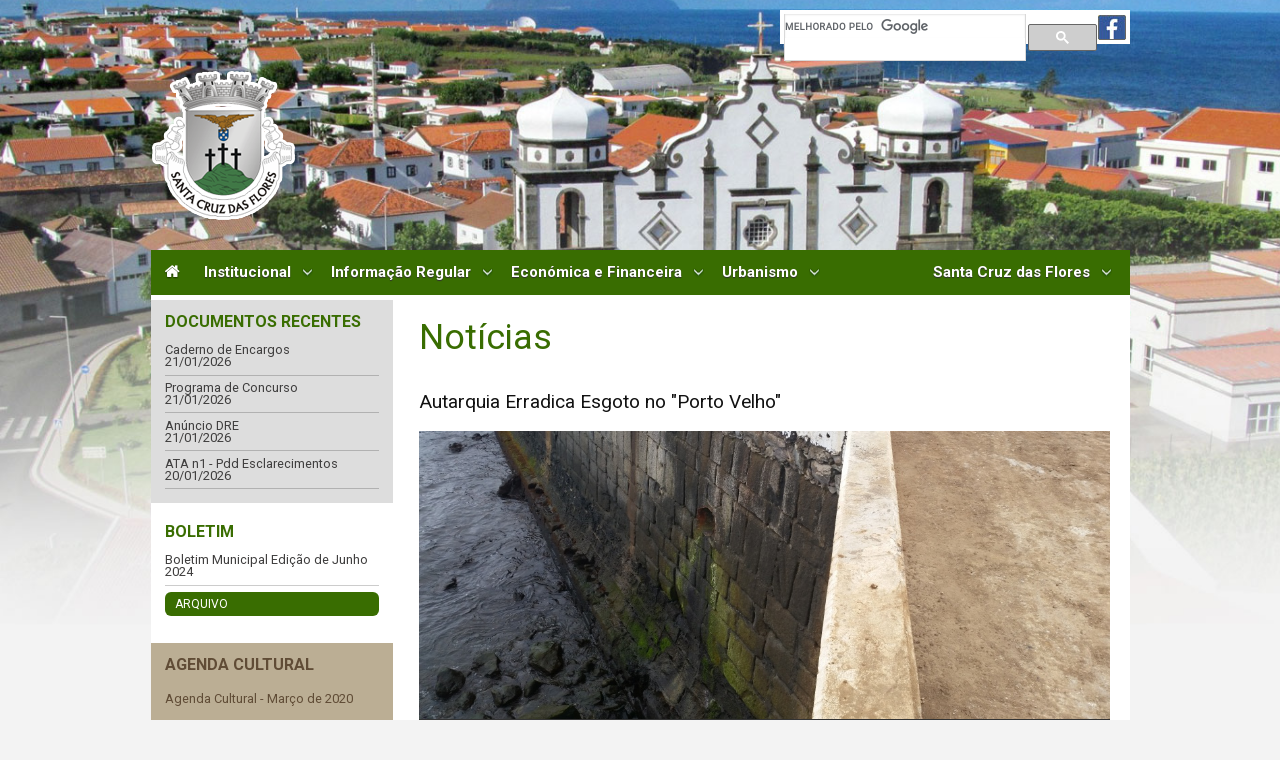

--- FILE ---
content_type: text/html
request_url: http://www.cmscflores.pt/noticias/ver.php?id=527
body_size: 5686
content:
  	
<!doctype html>
<html class="no-js" lang="pt">
	<head>
		
				<meta charset="utf-8" />
	  <meta name="viewport" content="width=device-width, initial-scale=1.0" />
		<meta name='author' content='Autarquia Erradica Esgoto no &quot;Porto Velho&quot; - Notícias - Câmara Municipal de Santa Cruz das Flores' /><meta name='description' content='Sítio Oficial da Câmara Municipal de Santa Cruz das Flores' /><meta name='keywords' content='Camara Municipal de Santa Cruz das Flores, Municipio de Santa Cruz, ilha das flores, ' />		<title>Autarquia Erradica Esgoto no &quot;Porto Velho&quot; - Notícias - Câmara Municipal de Santa Cruz das Flores</title>
		
				<meta property="og:url" content="https://www.cmscflores.pt" />
		<meta property="og:title" content="Autarquia Erradica Esgoto no &quot;Porto Velho&quot; - Notícias - Câmara Municipal de Santa Cruz das Flores" />
		<meta property="og:description" content="Sítio Oficial da Câmara Municipal de Santa Cruz das Flores" />
		<meta property="og:image" content="https://www.cmscflores.pt/img/logo.png" />
		
				<link rel="stylesheet" href="https://www.cmscflores.pt/_vo/css/reset.e.print.css" />
		<link rel="stylesheet" href="https://www.cmscflores.pt/_vo/css/screen.css" />
		
		
				<script src="https://www.cmscflores.pt/_vo/js/modernizr.js"></script>
		<script src="https://www.cmscflores.pt/_vo/js/jquery.js"></script>
		<script src="https://www.cmscflores.pt/_vo/js/vallenato.js"></script>
		<script src="https://www.cmscflores.pt/_vo/js/jquery.vegas.min.js"></script>
		<script src="https://www.cmscflores.pt/_vo/js/jquery.slides.min.js"></script>


		<script src="https://www.cmscflores.pt/_vo/js/ajaxFuncs.js"></script>
		<script src="https://www.cmscflores.pt/_vo/js/ajax.js"></script>
		<script src="https://www.cmscflores.pt/_vo/js/jquery.fancybox.js"></script>

		<script>
			$(document).ready(function() {
				$(".fancybox").fancybox();
			});
	
	    $(function() {
	      //Slider da homepage
	      $('#slides').slidesjs({
	        width: 940,
	        height: 528,
	        navigation: false,
					pagination: false,
					play: {
			      auto: true,
			    }
	      });

	      
	      
	      //Imagem do fundo
	      $.vegas('slideshow', {
				  delay:10000,
				  backgrounds:[
											{ src:'https://www.cmscflores.pt/fotos/background/1415815676.jpg', fade:1000 },
											{ src:'https://www.cmscflores.pt/fotos/background/1415813438.jpg', fade:1000 },
											{ src:'https://www.cmscflores.pt/fotos/background/1416507470.jpg', fade:1000 },
											{ src:'https://www.cmscflores.pt/fotos/background/1415813650.jpg', fade:1000 },
											{ src:'https://www.cmscflores.pt/fotos/background/1415813755.jpg', fade:1000 },
									  ]
				})('overlay');
	    });
	    
	  </script> 
		
	</head>

<body class="antialiased">

	<div class="container">
		<header class="row hide-on-print collapse">
  		<div class="pesquisaTopo clearfix">
				<script>
				  (function() {
				    var cx = '012034037688168647923:a5upfret7ay';
				    var gcse = document.createElement('script');
				    gcse.type = 'text/javascript';
				    gcse.async = true;
				    gcse.src = (document.location.protocol == 'https:' ? 'https:' : 'http:') +
				        '//www.google.com/cse/cse.js?cx=' + cx;
				    var s = document.getElementsByTagName('script')[0];
				    s.parentNode.insertBefore(gcse, s);
				  })();
				</script>
				<gcse:searchbox-only></gcse:searchbox-only>
        				<a href="https://www.facebook.com/cmscflores/" class="facebook"><img src="https://www.cmscflores.pt/img/facebook.jpg"></a>
			</div>
		  <h1 class="logotipo"><a href="https://www.cmscflores.pt" class="logo">Câmara Municipal de Santa Cruz das Flores</a></h1>
     		  <nav id="nav" class="clearfix">
		    <ul class="clearfix">
		      <li><a href="https://www.cmscflores.pt/index.php" class="home"></a></li>
		     	<li>
		     		<a href="#" title="Institucional">Institucional</a>
        		<ul class="nivel1">
          		<li class="sub">
          			<a href="#" title="Assembleia Municipal">Assembleia Municipal</a>
            		<ul class="nivel2">
              		<li><a href="https://www.cmscflores.pt/assembleia/composicao.php" title="Composição">Composição</a></li>
              		<li><a href="https://www.cmscflores.pt/assembleia/competencias.php" title="Composição">Competências</a></li>
              		<li><a href="https://www.cmscflores.pt/documentos" title="Atas">Atas</a></li>
                  <li><a href="https://www.cmscflores.pt/assembleia/regimento.php" title="Composição">Regimento</a></li>
                </ul>
              </li>
              <li class="sub">
              	<a href="#" title="Câmara Municipal">Câmara Municipal</a>
            		<ul class="nivel2">
              		<li><a href="https://www.cmscflores.pt/camara/mensagempresidente.php">Mensagem do Presidente</a></li>
              		<li><a href="https://www.cmscflores.pt/camara/composicao.php">Composição</a></li>
              		<li><a href="https://www.cmscflores.pt/camara/competencias.php" title="Composição">Competências</a></li>
              		<li><a href="https://www.cmscflores.pt/camara/condutaetica.php">Código de Ética e Conduta</a></li>
                  <li><a href="https://www.cmscflores.pt/freguesias">Freguesias</a></li>
                  <li><a href="https://www.cmscflores.pt/atas">Atas</a></li>
                  <li><a href="https://www.cmscflores.pt/camara/regimento.php" title="Composição">Regimento</a></li>
                </ul>
              </li>
              <li class="sub">
              	<a href="#" title="Juntas de Freguesia">Juntas de Freguesia</a>
            		<ul class="nivel2">
                											<li><a href="https://www.cmscflores.pt/juntas/index.php?cat=21">Caveira</a></li>
																			<li><a href="https://www.cmscflores.pt/juntas/index.php?cat=11">Cedros</a></li>
																			<li><a href="https://www.cmscflores.pt/juntas/index.php?cat=1">Ponta Delgada</a></li>
																			<li><a href="https://www.cmscflores.pt/juntas/index.php?cat=31">Santa Cruz</a></li>
									                </ul>
              </li>
              <li><a href="https://www.cmscflores.pt/institucional/heraldica.php" title="Heráldica" class="semSetas">Heráldica</a></li>
              <li><a href="https://www.cmscflores.pt/institucional/organigrama.php" title="Organigrama" class="semSetas">Organigrama</a></li>
              <li><a href="https://www.cmscflores.pt/noticias" title="Notícias" class="semSetas">Notícias</a></li>
              <li><a href="https://www.cmscflores.pt/contactos" title="Contactos" class="semSetas">Contactos</a></li>
            </ul>
          </li>
          <li>
          	<a href="#" title="Informação Regular">Informação Regular</a>
        		<ul class="nivel1 semSetas">
          		<li><a href="https://www.cmscflores.pt/boletim">Boletim Autárquico</a></li>
          			<li class="">
		<a href="/regular/index.php?cat=21" title="Avisos">Avisos</a>

	</li>
	<li class="">
		<a href="/regular/index.php?cat=637" title="C&oacute;digo de Posturas Municipais">C&oacute;digo de Posturas Municipais</a>

	</li>
	<li class="sub">
		<a href="/regular/index.php?cat=182" title="Contrata&ccedil;&atilde;o P&uacute;blica">Contrata&ccedil;&atilde;o P&uacute;blica</a>

    <ul class="nivel2">
	<li class="sub2">
		<a href="/regular/index.php?cat=323" title="Ajustes Diretos/Consulta pr&eacute;via">Ajustes Diretos/Consulta pr&eacute;via</a>

    <ul class="nivel3">
    </ul>
	</li>
	<li class="sub2">
		<a href="/regular/index.php?cat=274" title="Celebra&ccedil;&atilde;o e Execu&ccedil;&atilde;o do contrato">Celebra&ccedil;&atilde;o e Execu&ccedil;&atilde;o do contrato</a>

    <ul class="nivel3">
    </ul>
	</li>
	<li class="sub2">
		<a href="/regular/index.php?cat=186" title="Concursos P&uacute;blicos">Concursos P&uacute;blicos</a>

    <ul class="nivel3">
    </ul>
	</li>
	<li class="sub2">
		<a href="/regular/index.php?cat=275" title="Controlo e Avalia&ccedil;&atilde;o">Controlo e Avalia&ccedil;&atilde;o</a>

    <ul class="nivel3">
    </ul>
	</li>
	<li class="sub2">
		<a href="/regular/index.php?cat=273" title="Procedimentos Contratuais">Procedimentos Contratuais</a>

    <ul class="nivel3">
    </ul>
	</li>
    </ul>
	</li>
	<li class="sub">
		<a href="/regular/index.php?cat=11" title="Despachos">Despachos</a>

    <ul class="nivel2">
	<li class="">
		<a href="/regular/index.php?cat=625" title="Quadri&eacute;nio 2017/2021">Quadri&eacute;nio 2017/2021</a>

	</li>
	<li class="">
		<a href="/regular/index.php?cat=624" title="Quadri&eacute;nio 2021/2025">Quadri&eacute;nio 2021/2025</a>

	</li>
	<li class="">
		<a href="/regular/index.php?cat=934" title="Quadri&eacute;nio 2025/2029">Quadri&eacute;nio 2025/2029</a>

	</li>
    </ul>
	</li>
	<li class="sub">
		<a href="/regular/index.php?cat=192" title="Editais">Editais</a>

    <ul class="nivel2">
	<li class="sub2">
		<a href="/regular/editais.php?cat=202" title="Diversos">Diversos</a>
	<li class="">
		<a href="/regular/index.php?cat=855" title="Edital do Or&ccedil;amento">Edital do Or&ccedil;amento</a>

	</li>
	<li class="sub2">
		<a href="/regular/index.php?cat=264" title="Reuni&atilde;o da Assembleia Municipal">Reuni&atilde;o da Assembleia Municipal</a>

    <ul class="nivel3">
    </ul>
	</li>
	<li class="sub2">
		<a href="/regular/index.php?cat=201" title="Reunião de Câmara">Reunião de Câmara</a>

    <ul class="nivel3">
    </ul>
	</li>
    </ul>
	</li>
	<li class="">
		<a href="/regular/index.php?cat=831" title="Encarregado de Prote&ccedil;&atilde;o de Dados">Encarregado de Prote&ccedil;&atilde;o de Dados</a>

	</li>
	<li class="sub">
		<a href="/regular/index.php?cat=632" title="Habita&ccedil;&atilde;o">Habita&ccedil;&atilde;o</a>

    <ul class="nivel2">
	<li class="">
		<a href="/regular/index.php?cat=633" title="Estrat&eacute;gia Local de Habita&ccedil;&atilde;o do Munic&iacute;pio de Santa Cruz das Flores">Estrat&eacute;gia Local de Habita&ccedil;&atilde;o do Munic&iacute;pio de Santa Cruz das Flores</a>

	</li>
    </ul>
	</li>
	<li class="">
		<a href="/regular/index.php?cat=181" title="Informação">Informação</a>

	</li>
	<li class="sub">
		<a href="/regular/index.php?cat=869" title="Licen&ccedil;as de t&aacute;xis">Licen&ccedil;as de t&aacute;xis</a>

    <ul class="nivel2">
	<li class="sub2">
		<a href="/regular/index.php?cat=870" title="Concurso">Concurso</a>

    <ul class="nivel3">
    </ul>
	</li>
    </ul>
	</li>
	<li class="sub">
		<a href="/regular/index.php?cat=191" title="Património">Património</a>

    <ul class="nivel2">
	<li class="">
		<a href="/regular/index.php?cat=199" title="Desafetações">Desafetações</a>

	</li>
	<li class="">
		<a href="/regular/index.php?cat=200" title="Direitos de Superfície">Direitos de Superfície</a>

	</li>
	<li class="sub2">
		<a href="/regular/index.php?cat=197" title="Património">Património</a>

    <ul class="nivel3">
    </ul>
	</li>
	<li class="">
		<a href="/regular/index.php?cat=198" title="Permutas">Permutas</a>

	</li>
    </ul>
	</li>
	<li class="sub">
		<a href="/regular/index.php?cat=238" title="Planos e Relatórios">Planos e Relatórios</a>

    <ul class="nivel2">
	<li class="sub2">
		<a href="/regular/index.php?cat=239" title="Avalia&ccedil;&atilde;o Servi&ccedil;o">Avalia&ccedil;&atilde;o Servi&ccedil;o</a>

    <ul class="nivel3">
    </ul>
	</li>
	<li class="sub2">
		<a href="/regular/index.php?cat=233" title="Estatuto do Direito de Oposição">Estatuto do Direito de Oposição</a>

    <ul class="nivel3">
    </ul>
	</li>
	<li class="">
		<a href="/regular/index.php?cat=621" title="Plano de Mobilidade El&eacute;trica Municipal">Plano de Mobilidade El&eacute;trica Municipal</a>

	</li>
	<li class="sub2">
		<a href="/regular/index.php?cat=229" title="Plano de Prevenção de Corrupção e Infrações">Plano de Prevenção de Corrupção e Infrações</a>

    <ul class="nivel3">
    </ul>
	</li>
    </ul>
	</li>
	<li class="">
		<a href="/regular/index.php?cat=638" title="Planos Municipais">Planos Municipais</a>

	</li>
	<li class="">
		<a href="/regular/index.php?cat=141" title="Protocolos">Protocolos</a>

	</li>
	<li class="sub">
		<a href="/regular/index.php?cat=190" title="Recursos Humanos">Recursos Humanos</a>

    <ul class="nivel2">
	<li class="sub2">
		<a href="/regular/index.php?cat=194" title="Acumulação de Funções">Acumulação de Funções</a>

    <ul class="nivel3">
    </ul>
	</li>
	<li class="">
		<a href="/regular/index.php?cat=193" title="Balanço Social">Balanço Social</a>

	</li>
	<li class="">
		<a href="/regular/index.php?cat=529" title="Comiss&atilde;o Parit&aacute;ria do SIADAP">Comiss&atilde;o Parit&aacute;ria do SIADAP</a>

	</li>
	<li class="sub2">
		<a href="/regular/index.php?cat=205" title="Mapa de Pessoal">Mapa de Pessoal</a>

    <ul class="nivel3">
    </ul>
	</li>
	<li class="">
		<a href="/regular/index.php?cat=196" title="Prestação de Serviços">Prestação de Serviços</a>

	</li>
	<li class="">
		<a href="/regular/index.php?cat=232" title="Procedimentos e Funções SCI">Procedimentos e Funções SCI</a>

	</li>
	<li class="sub2">
		<a href="/regular/index.php?cat=195" title="Recrutamento">Recrutamento</a>

    <ul class="nivel3">
    </ul>
	</li>
    </ul>
	</li>
	<li class="">
		<a href="/regular/index.php?cat=1" title="Regulamentos">Regulamentos</a>

	</li>
	<li class="">
		<a href="/regular/index.php?cat=216" title="Requerimentos">Requerimentos</a>

	</li>
						  <li class="sub">
						  	<a href="#">Projetos Co-Financiados</a>
						  	<ul class="nivel2">
							  									<li class="sub2">
										<a href="https://www.cmscflores.pt/regular/co-financiados/?id=9">Plano de Recupera&ccedil;&atilde;o e Resili&ecirc;ncia &ndash; PRR</a>
									</li>
																	<li class="sub2">
										<a href="https://www.cmscflores.pt/regular/co-financiados/?id=2">PO A&ccedil;ores 2020</a>
									</li>
																	<li class="sub2">
										<a href="https://www.cmscflores.pt/regular/co-financiados/?id=5">PRORURAL+</a>
									</li>
																</ul>
						  </li>

						</ul>
          </li>
          <li>
          	<a href="#" title="Económica e Financeira">Económica e Financeira</a>
          	<ul class="nivel1 semSetas">
  						<li class="">
		<a href="/economica/index.php?cat=452" title="Delega&ccedil;&atilde;o de compet&ecirc;ncias">Delega&ccedil;&atilde;o de compet&ecirc;ncias</a>
	</li>
	<li class="sub">
		<a href="/economica/index.php?cat=251" title="Documentos Previsionais">Documentos Previsionais</a>
    <ul class="nivel2">
	<li class="sub2">
		<a href="/economica/index.php?cat=308" title="Grandes Opções do Plano">Grandes Opções do Plano</a>
    <ul class="nivel3">
    </ul>
	</li>
	<li class="sub2">
		<a href="/economica/index.php?cat=307" title="Planos Plurianuais de Investimentos e Orçamentos">Planos Plurianuais de Investimentos e Orçamentos</a>
    <ul class="nivel3">
    </ul>
	</li>
	<li class="sub2">
		<a href="/economica/index.php?cat=306" title="Proposta de Orçamento">Proposta de Orçamento</a>
    <ul class="nivel3">
    </ul>
	</li>
    </ul>
	</li>
	<li class="sub">
		<a href="/economica/index.php?cat=290" title="Endividamento">Endividamento</a>
    <ul class="nivel2">
	<li class="sub2">
		<a href="/economica/index.php?cat=291" title="Dívidas a Fornecedores">Dívidas a Fornecedores</a>
    <ul class="nivel3">
    </ul>
	</li>
	<li class="sub2">
		<a href="/economica/index.php?cat=293" title="Dívidas por Factoring">Dívidas por Factoring</a>
    <ul class="nivel3">
    </ul>
	</li>
	<li class="sub2">
		<a href="/economica/index.php?cat=292" title="Empréstimos">Empréstimos</a>
    <ul class="nivel3">
    </ul>
	</li>
    </ul>
	</li>
	<li class="sub">
		<a href="/economica/index.php?cat=282" title="Execução Orçamental">Execução Orçamental</a>
    <ul class="nivel2">
	<li class="sub2">
		<a href="/economica/index.php?cat=286" title="Alterações e retificações orçamentais">Alterações e retificações orçamentais</a>
    <ul class="nivel3">
    </ul>
	</li>
	<li class="sub2">
		<a href="/economica/index.php?cat=284" title="Dados execução anual dos planos plurianuais">Dados execução anual dos planos plurianuais</a>
    <ul class="nivel3">
    </ul>
	</li>
	<li class="sub2">
		<a href="/economica/index.php?cat=285" title="Investimento por freguesia">Investimento por freguesia</a>
    <ul class="nivel3">
    </ul>
	</li>
	<li class="sub2">
		<a href="/economica/index.php?cat=283" title="Mapas de Execução Orçamental">Mapas de Execução Orçamental</a>
    <ul class="nivel3">
    </ul>
	</li>
    </ul>
	</li>
	<li class="sub">
		<a href="/economica/index.php?cat=287" title="IMI / Derrama / Participação IRS">IMI / Derrama / Participação IRS</a>
    <ul class="nivel2">
	<li class="">
		<a href="/economica/index.php?cat=357" title="2012">2012</a>
	</li>
	<li class="">
		<a href="/economica/index.php?cat=356" title="2013">2013</a>
	</li>
	<li class="">
		<a href="/economica/index.php?cat=355" title="2014">2014</a>
	</li>
	<li class="">
		<a href="/economica/index.php?cat=362" title="2015">2015</a>
	</li>
	<li class="">
		<a href="/economica/index.php?cat=367" title="2016">2016</a>
	</li>
	<li class="">
		<a href="/economica/index.php?cat=382" title="2017">2017</a>
	</li>
	<li class="">
		<a href="/economica/index.php?cat=405" title="2018">2018</a>
	</li>
	<li class="">
		<a href="/economica/index.php?cat=445" title="2019">2019</a>
	</li>
	<li class="">
		<a href="/economica/index.php?cat=446" title="2020">2020</a>
	</li>
	<li class="">
		<a href="/economica/index.php?cat=447" title="2021">2021</a>
	</li>
	<li class="">
		<a href="/economica/index.php?cat=448" title="2022">2022</a>
	</li>
	<li class="sub2">
		<a href="/economica/index.php?cat=467" title="2023">2023</a>
    <ul class="nivel3">
    </ul>
	</li>
	<li class="sub2">
		<a href="/economica/index.php?cat=468" title="2024">2024</a>
    <ul class="nivel3">
    </ul>
	</li>
	<li class="">
		<a href="/economica/index.php?cat=478" title="2025">2025</a>
	</li>
	<li class="">
		<a href="/economica/index.php?cat=483" title="2026">2026</a>
	</li>
    </ul>
	</li>
	<li class="sub">
		<a href="/economica/index.php?cat=294" title="Prestação de Contas">Prestação de Contas</a>
    <ul class="nivel2">
	<li class="sub2">
		<a href="/economica/index.php?cat=299" title="Anexos às Demonstrações Financeiras">Anexos às Demonstrações Financeiras</a>
    <ul class="nivel3">
    </ul>
	</li>
	<li class="sub2">
		<a href="/economica/index.php?cat=297" title="Balanços">Balanços</a>
    <ul class="nivel3">
    </ul>
	</li>
	<li class="sub2">
		<a href="/economica/index.php?cat=298" title="Demonstrações de Resultados">Demonstrações de Resultados</a>
    <ul class="nivel3">
    </ul>
	</li>
	<li class="sub2">
		<a href="/economica/index.php?cat=295" title="Mapa Resumo Despesas/Receitas">Mapa Resumo Despesas/Receitas</a>
    <ul class="nivel3">
    </ul>
	</li>
	<li class="sub2">
		<a href="/economica/index.php?cat=300" title="Mapas de Fluxos de Caixa">Mapas de Fluxos de Caixa</a>
    <ul class="nivel3">
    </ul>
	</li>
	<li class="">
		<a href="/economica/index.php?cat=434" title="Presta&ccedil;&atilde;o de Contas - Processo Completo">Presta&ccedil;&atilde;o de Contas - Processo Completo</a>
	</li>
	<li class="sub2">
		<a href="/economica/index.php?cat=296" title="Relatório Gestão e Atividades">Relatório Gestão e Atividades</a>
    <ul class="nivel3">
    </ul>
	</li>
    </ul>
	</li>
	<li class="">
		<a href="/economica/index.php?cat=289" title="Regulamento Taxas Municipais">Regulamento Taxas Municipais</a>
	</li>
	<li class="">
		<a href="/economica/index.php?cat=288" title="Tarifários Água,Saneamento e Resíduos">Tarifários Água,Saneamento e Resíduos</a>
	</li>
	<li class="sub">
		<a href="/economica/index.php?cat=71" title="Transfer&ecirc;ncias Correntes">Transfer&ecirc;ncias Correntes</a>
    <ul class="nivel2">
	<li class="">
		<a href="/economica/index.php?cat=211" title="2011">2011</a>
	</li>
	<li class="">
		<a href="/economica/index.php?cat=231" title="2012">2012</a>
	</li>
	<li class="">
		<a href="/economica/index.php?cat=241" title="2013">2013</a>
	</li>
	<li class="">
		<a href="/economica/index.php?cat=361" title="2014">2014</a>
	</li>
	<li class="">
		<a href="/economica/index.php?cat=368" title="2015">2015</a>
	</li>
	<li class="">
		<a href="/economica/index.php?cat=398" title="2016">2016</a>
	</li>
	<li class="">
		<a href="/economica/index.php?cat=406" title="2017">2017</a>
	</li>
	<li class="">
		<a href="/economica/index.php?cat=423" title="2018">2018</a>
	</li>
	<li class="">
		<a href="/economica/index.php?cat=439" title="2019">2019</a>
	</li>
	<li class="">
		<a href="/economica/index.php?cat=440" title="2020">2020</a>
	</li>
	<li class="">
		<a href="/economica/index.php?cat=455" title="2021">2021</a>
	</li>
	<li class="">
		<a href="/economica/index.php?cat=454" title="2022">2022</a>
	</li>
	<li class="">
		<a href="/economica/index.php?cat=476" title="2023">2023</a>
	</li>
	<li class="">
		<a href="/economica/index.php?cat=482" title="2024">2024</a>
	</li>
    </ul>
	</li>
						</ul>
          </li>
          <li>
          	<a href="#" title="Urbanismo">Urbanismo</a>
        		<ul class="nivel1 semSetas">
    													<li><a href="https://www.cmscflores.pt/urbanismo/index.php?cat=11">Licenciamentos</a></li>
															<li><a href="https://www.cmscflores.pt/urbanismo/index.php?cat=37">Pareceres do Servi&ccedil;o de Urbanismo</a></li>
															<li><a href="https://www.cmscflores.pt/urbanismo/index.php?cat=24">Parque Natural Ilha das Flores</a></li>
															<li><a href="https://www.cmscflores.pt/urbanismo/index.php?cat=1">PDM</a></li>
															<li><a href="https://www.cmscflores.pt/urbanismo/index.php?cat=22">POOC</a></li>
															<li><a href="https://www.cmscflores.pt/urbanismo/index.php?cat=21">Requerimentos</a></li>
							            </ul>
          </li>
          <li class="santaCruz">
          	<a href="#" title="Santa Cruz das Flores">Santa Cruz das Flores</a>
        		<ul class="nivel1 semSetas" style="width:183px; margin-left:-10px !important;">
          		<li><a href="https://www.cmscflores.pt/galeria">Galeria Fotográfica</a></li>
              <li><a href="https://www.cmscflores.pt/santaCruz/historia.php">Resumo Histórico</a></li>
              <li><a href="https://www.cmscflores.pt/santaCruz/geografia.php">Geografia</a></li>
              <li><a href="https://www.cmscflores.pt/santaCruz/curiosidades.php">Curiosidades</a></li>
              <li><a href="https://www.cmscflores.pt/santaCruz/mapa.php">Mapa Turístico</a></li>
              <li><a href="https://www.cmscflores.pt/santaCruz/alojamento.php">Alojamento</a></li>
              <li><a href="https://www.cmscflores.pt/santaCruz/restauracao.php">Restauração</a></li>
              <li><a href="https://www.cmscflores.pt/santaCruz/pedestres.php">Itinerários Pedestres</a></li>
              <li><a href="https://www.cmscflores.pt/santaCruz/nauticas.php">Atividades Náuticas</a></li>
              <li><a href="https://www.cmscflores.pt/santaCruz/festas.php">Festas</a></li>
              <li><a href="https://www.cmscflores.pt/santaCruz/museus.php">Museus</a></li>
              <li><a href="https://www.cmscflores.pt/santaCruz/igrejas.php">Igrejas</a></li>
              <li><a href="https://www.cmscflores.pt/santaCruz/reserva.php">Reserva Florestal</a></li>
              <li><a href="https://www.cmscflores.pt/santaCruz/santa-cruz-em-2-rodas.php">Santa Cruz em 2 Rodas</a></li>
            </ul>
          </li>
		    </ul>
		  </nav>

	</header>
  <div class="clearfix" style="background: #fff;">	<div class="colEsq">
	    <ul class="boletim" style="background:#ddd;">
	        <li class="titulo">Documentos Recentes</li>
	        	        <li><a href="https://www.cmscflores.pt/fotos/regular/1769018826.pdf">
	                Caderno de Encargos	            </a>
	            21/01/2026	        </li>
	        	        <li><a href="https://www.cmscflores.pt/fotos/regular/1769018875.pdf">
	                Programa de Concurso	            </a>
	            21/01/2026	        </li>
	        	        <li><a href="https://www.cmscflores.pt/fotos/regular/1769018908.pdf">
	                An&uacute;ncio DRE	            </a>
	            21/01/2026	        </li>
	        	        <li><a href="https://www.cmscflores.pt/fotos/regular/1768931249.pdf">
	                ATA n1 - Pdd Esclarecimentos	            </a>
	            20/01/2026	        </li>
	        	    </ul>
	    <ul class="boletim" style="background:#fff;">
	<li class="titulo">Boletim</li>
	<li><a href="https://www.cmscflores.pt/fotos/boletim/1729890297.pdf">Boletim Municipal Edi&ccedil;&atilde;o de Junho 2024</a></li>
	<li class="mais"><a href="http://www.cmscflores.pt/boletim" class="botao">Arquivo</a></li>
</ul>






	    <!--<ul class="boletim" style="background:#b0ce73;">
	 		<li class="titulo">Obras Municipais</li>
      			<li><a href="https://www.cmscflores.pt/obras/ver.php?id=51" target="_blank">Melhoramento do Porto do Boqueir&atilde;o</a></li>
				 		<li class="mais"><a href="https://www.cmscflores.pt/obras/index.php" class="botao">Todas</a></li>
    </ul> -->
	    	    <ul class="agenda">
	        <li class="titulo">Agenda Cultural</li>
	        	        <li>
	            Agenda Cultural - Mar&ccedil;o de 2020	        </li>
	        	        <li><a href="http://www.cmscflores.pt/agenda" class="verMaisAgenda">Ver Agenda</a></li>
	    </ul>

	    <a href="http://www.livroreclamacoes.pt" target="_blank"><img
	            src="https://www.cmscflores.pt/img/livro-de-reclamacoes.jpg" width="242" style="margin-top:10px;"
	            alt="Livro de Reclamações Eletrónico"></a>
	            
	   <a href="https://cmscflores.portaldedenuncias.pt/" target="_blank"><img
	            src="https://www.cmscflores.pt/img/portal-de-denuncias-logo.jpg" width="242" style="margin-top:10px;"
	            alt="Portal de Denúncias"></a>         

	    <a href="http://www.prociv.azores.gov.pt/" target="_blank" class="proteccaoCivil des">Protecção Civil</a>
	    
	    <a href="https://www.cmscflores.pt/destaques/ver.php?id=10" class="des" target="_blank"><img src="https://www.cmscflores.pt/fotos/destaques/small1415808064.jpg"
	            style="width:242px;"></a>
	    
	    <a href="https://www.cmscflores.pt/destaques/ver.php?id=53" class="des" target="_blank"><img src="https://www.cmscflores.pt/fotos/destaques/small1675856215.jpg"
	            style="width:242px;"></a>
	    
	    <a href="https://www.cmscflores.pt/destaques/ver.php?id=54" class="des" target="_blank"><img src="https://www.cmscflores.pt/fotos/destaques/small1448364589.jpg"
	            style="width:242px;"></a>
	    	    <a href="https://www.cmscflores.pt/contactos/atendimento.php" class="atendimento">Atendimento</a>
	    <div style="padding:10px;">
	        <h3 class="contactos"><a href="https://www.cmscflores.pt/contactos">Contactos</a></h3>
	        	        <p><strong>C&acirc;mara Municipal de Santa Cruz das Flores</strong></p>
<p>292 590 700</p>
<p><strong>Museu e Audit&oacute;rio Municipal</strong></p>
<p>292 542 119</p>
<p><strong>Biblioteca Municipal de Santa Cruz das Flores</strong></p>
<p>292 590 360</p>
<p><strong>Assembleia Municipal de Santa Cruz das Flores</strong></p>
<p>292 590 700</p>	        	    </div>
	</div><div class="colMain clearfix conteudo">
		<h2 class="titulo">Notícias</h2>	
				<h3>Autarquia Erradica Esgoto no &quot;Porto Velho&quot;</h3>		
					  <div class="fotoFreguesia">
      	<a href="https://www.cmscflores.pt/fotos/noticias/big1431944599.jpg" class="fancybox" data-fancybox-group="galeria">
				<img src="https://www.cmscflores.pt/fotos/noticias/big1431944599.jpg" alt="" style="width:100%;">
        </a>
		  </div>
					<p><p>O Municipio de Santa Cruz das Flores, de forma a tornar o Concelho num local "amigo do ambiente" construiu uma fossa s&eacute;ptica no "Porto Velho" que permitiu erradicar descargas de &aacute;guas residuais que desde h&aacute; 50 anos eram efetuadas diretamente para o mar, contribuindo para um melhor funcionamento do sistema de gest&atilde;o res&iacute;duos da Autarquia.</p></p>
			<ul class="inline-list">
					<li>Segunda, 18 de Maio de 2015</li>
					<li><a href="javascript:print();">Imprimir</a></li>
				</ul>
							</div>
	</div>
</div>
<footer class="row hide-on-print">
			<div class="container">
			<ul class="clearfix">
      		<li><a href="https://www.cmscflores.pt/index.php">Homepage</a></li>
          <li><a href="https://www.cmscflores.pt/ficha.php">Ficha Técnica</a></li>
          <li><a href="https://www.cmscflores.pt/termos.php">Termos de Utilização</a></li>
          <li><a href="https://www.cmscflores.pt/mapa.php">Mapa do Site</a></li>
          <li><a href="https://www.cmscflores.pt/contactos" title="Contactos">Contactos</a></li>
      </ul>
      <br><br>      
			<span class="copyright">Web Development &copy; <a href="http://www.viaoceanica.com" target="_blank" title="Via Oceânica">Via Oceânica</a> 2014</span>
			</div>
	</footer>	

</div>
</body>
</html>

--- FILE ---
content_type: text/css
request_url: https://www.cmscflores.pt/_vo/css/screen.css
body_size: 5377
content:
/*--------------------------------------------------------------------
Versão: 9 Mar 2013
Autor: 	Via Oceânica
Site: 	http://www.viaoceanica.com

GLOBAL
-----------------------------------------------------------------------*/
@import url("http://fonts.googleapis.com/css?family=Roboto:400,700,400italic");
@import url("reset.css");
@import url("fonts.css");
@import url("forms.css");


/* @import url("../../loja/loja.css"); */
html { background: #f3f3f3; }
body {
  color: #000;
  font-family: 'Roboto', sans-serif !important;
  font-size: .98em;
  padding: 0;
  margin: 0;
  font-weight: normal;
  font-style: normal;
  line-height: 1;
  position: relative;
  cursor: default;
 }
.container { width:979px; margin:0 auto; }
header.cab        { }
section.colMain   { }
.des { margin-bottom: 5px; }

/* .Cab
-------------------------------------------------------------- */
/* Logo, aplicar num H1 */

h1.logotipo { padding:0; margin: 0; }
a.logo { width:145px; height:151px; display:block; background:url('../../img/logo.png') top center no-repeat; text-indent:-9999em; position: absolute; left: 0; top: 70px; }

header { position:relative; height: 300px;}

/* Menu, aplicar num ul */

/* Holly Hack. IE Requirement \*/
* html ul li { height:1%; }
* html ul li a { height:1%; }

#nav { position: absolute; bottom: 0; width: 100%; left: 0; }
#nav ul { list-style:none; margin:0; padding:0; background:rgba(57,109,1, 1); border-bottom:5px solid #fff; }
#nav ul li { float:left; margin:0 0 0 8px; position:relative; display:block; padding:15px 5px; }
#nav ul li a { font-size:15px; color:#fff; text-shadow: 0 1px 1px #303030; padding-right: 22px; background:url(../../img/menuSeta.png) right no-repeat; display:block; font-weight:bold;}
#nav ul li a:hover { background:url(../../img/menuSetaHover.png) right no-repeat; color:#e4bc00 !important;}

#nav ul ul { border:none; background:none; }
#nav ul ul li { float: none; border-bottom:solid 1px #fff; margin:0; padding:0; width:190px;}
#nav ul ul li a { background:rgba(57,109,1, 0.8); background-image:none; padding: 10px 5px; font-weight:normal; font-size: 13px; }
#nav ul ul li a:hover { background:rgba(57,109,1, 0.99); }
#nav ul ul li.sub a { background: url('../../img/menuSetaLateral.png') no-repeat 172px rgba(57,109,1, 0.8); }
#nav ul ul li.sub ul li a { background: rgba(57,109,1, 0.8); }


/*
#nav ul ul ul { background:#8eac52;}
#nav ul ul ul li a, #nav ul.semSetas a, #nav li.santaCruz ul.semSetas a, a.semSetas { background:none !important;}
#nav ul ul ul li a:hover, #nav ul.semSetas a:hover, #nav li.santaCruz ul.semSetas a:hover { background:none;}
*/

#nav li a.home { width:17px; display:block; background:url(../../img/iconHome.png) left top no-repeat; margin-left:0 !important; height:14px; width:14px;}
#nav li a.home:hover {background:url(../../img/iconHome.png) left bottom no-repeat !important;}

#nav li.santaCruz { float:right; padding-right: 18px;}
/*
#nav li.santaCruz a { background:url(../../img/menuSeta.png) left no-repeat; padding-left:15px !important; padding-right:0 !important; }
#nav li.santaCruz a:hover {background:url(../../img/menuSetaHover.png) left no-repeat;}
#nav li.santaCruz li a { padding-left:0; width:190px;}
*/
#nav li.santaCruz ul li { width: 203px; }
#nav li.santaCruz ul li a { text-align: right; }

#nav ul.nivel1 { display:none; z-index:1000 !important; position:absolute; left:0; top:44px; width:inline;}
#nav li:hover ul.nivel1 {display:block !important;}
#nav ul.nivel1 li { float:none; display:block;}
#nav li ul.nivel2 {left:190px !important; top:0 !important; display:none; position:absolute; border-left:2px solid #126f14;}
#nav ul.nivel1 li:hover ul.nivel2 { display:block !important;}
#nav li ul.nivel3 {left:190px !important; top:0 !important; display:none; position:absolute; border-left:2px solid #126f14; padding-left:0 !important;}
#nav ul.nivel2 li:hover ul.nivel3 { display:block !important;}


ul.categorias { margin:0 0 2em 0; padding:0; list-style:none; float:right;}
ul.categorias li { float:left;}
ul.categorias li + li { margin-left:10px; margin-bottom:10px;}
ul.categorias a { padding:8px; color:#9bbb59;}
ul.categorias a.activo { background:#9bbb59; color:#fff;}

ul.subcategorias { margin:0 0 2em 0; padding:0; list-style:none; float:right;}
ul.subcategorias li { float:left;}
ul.subcategorias li + li { margin-left:10px; margin-bottom:10px;}
ul.subcategorias a { padding:8px; color:#8db53c;}
ul.subcategorias a.activo { background:#8db53c; color:#fff;}


/* .ColMain
-------------------------------------------------------------- */

.colEsq { float:left; width:242px; margin-right:6px;}
.colMain { float:left; width:731px;}
.conteudo { padding:20px; line-height:1.7em;}

.cmEsquerda { float:left; width:489px;}
.cmDireita { float:left; width:231px; margin-left:11px;}


/* Slider */
.slides_container      { width:960px; display:none;}
.slides_container div  { width:960px; height:170px; display:block;}


.pagination            { list-style:none; margin:0; padding:0;}
.pagination li { float:left; display:block; margin:0 1px; padding:8px;}
.pagination .current  { background:rgba(57,109,1, 1);}
.pagination .current a { color:#fff;}

/* Listagens */
div.listagem    { margin:1em 0 0 0; border-bottom:1px dotted #ccc; padding:0 0 1em 0; width:100% !important;}
div.listagem h3 { margin:0;}
div.listagem p  { margin:0;}
div.listagem small { margin-top:0 !important;}
div.listagem a { color:#18701a;}
div.listagem img { margin:0 5px 5px 0; float:left; width:220px;}
div.listagem .img { width:220px !important; float:left; margin:0 10px 0 0;}
div.listagem .txt { float:left; width:461px; height:150px;}

	/* Itens das Listagens */
	.span-1, .span-2, .span-3 { float:left; margin-right:10px;}
	.span-1                   { width:100px;}
	.span-2                   { width:400px;}
	.span-3                   { width:550px;}
	/* Acrescentar span-x caso seja necessÃ¡rio outras medidas */
	
	.img    { display:block; overflow:hidden; height:150px;}
	.last   { margin-right:0;}
	.border { padding-right:4px; margin-right:5px; border-right:1px solid #eee;}

.listagemGaleria { margin:5px; padding:5px; border:1px solid #ccc; display:block; float:left; width:220px; height:165px;}
.listagemGaleria img { width:208px; height:153px;}


	/* Retroceder */
	.retroceder {}

	/* Paginação */
	.paginacao { list-style-type: none; }
	.paginacao li { float: left; }
	.paginacao li a { display:block; padding:5px; margin:1px; background:#f5f5f5; color:#000; }
	.paginacao li span { display:block; padding:5px; margin:1px; }
	.paginacao li a:hover, .paginacao li a.activo { background:#000; color:#f5f5f5;}
	
/* .Rod
-------------------------------------------------------------- */
footer {background:rgba(57,109,1, 1); text-align:center; margin-top:25px; width:979px; margin:0 auto;}

.copyright { display:block; font-size:.9em; color:#fff; padding-bottom:10px;}
.copyright a { color:#fff;}
footer ul { margin-left:139px; color:#fff; list-style:none; padding-top:20px;}
footer li { float:left; padding:0 30px;}
footer li + li { border-left:1px solid #fff;}
footer ul a { color:#fff;}
footer ul a:hover { color:#e4bc00;}




/* Extras.
-------------------------------------------------------------- */
.ajax-loading{
	background-image: url(../../img/icon-loading.gif);
	width: 32px;
	height: 32px;
  display: inline-block;
}


/* jquery.tooltip.js */
.help { cursor: pointer; }
.ui-tooltip { padding:8px; width:200px; position:absolute; z-index:9999; background:#333; color: #f5f5f5; font-size: .9em; opacity:.8; -webkit-border-radius: 4px; border-radius: 4px; }
body .ui-tooltip { border-width:2px; }
.ui-tooltip .ui-tooltip-pointer,.ui-tooltip .ui-tooltip-pointer-inner { position:absolute; width:0; height:0; background:none; }


/* SLIDER */
#slides { position:relative; margin-bottom:7px;}
.slideContainer { width:731px; height:295px; position:relative;}
.slidesjs-control { height:295px !important;}
.slidesjs-container { height:295px !important; }
.legendaFoto {position:absolute; background:#000; color:#fff; top:244px; left:0; padding:18px 0; display:block; width:100%; text-align:center; opacity:.6; font-size:16px;}
.legendaFoto:hover { color:#9bbb59;}
.slidesjs-previous, .slidesjs-next { position:absolute; width:56px; height:51px !important; display:block; bottom:0; z-index:800;}
.slidesjs-previous { background:url(../../img/slidePrevious.gif) top left no-repeat; left:0;}
.slidesjs-next { background:url(../../img/slideNext.gif) top left no-repeat; right:0;}


/* Homepage */

/* notícias */
ul.noticiasHome { margin:0 10px 30px 10px;}
ul.noticiasHome li { padding:12px 0;}
ul.noticiasHome li + li {  border-top:1px dotted #919191;}
ul.noticiasHome li .foto { width:177px; height:130px; overflow:hidden; float:left; margin:0 11px 0 0;}
ul.noticiasHome li .foto img { width:175px;}
ul.noticiasHome li .foto a { margin:0 auto;}
ul.noticiasHome li span.data { text-transform:uppercase; color:#666;}
ul.noticiasHome li a { font-size:16px; display:block; color:rgba(57,109,1, 1); margin:10px 0;}
ul.noticiasHome li p { margin:0; padding:0;} 
.verMaisNoticias { font-size:16px; text-transform:uppercase; background:#ccc; padding:8px 12px; border-radius:6px; margin-left:132px; color:#7e7e7e;}
.verMaisNoticias:hover { color:#736f6f; background:#dcdada;}


/* coluna Direita */

div.meteoTop { background:#245a94; color:#fff; font-size:16px; text-transform:uppercase; font-weight:bold; padding:12px;}
div.meteoTop span { font-weight:normal; font-style:italic; display:block; text-transform:none !important;}
div.meteo { position:relative; width:231px; height:126px; display:block; overflow:hidden;}
div.meteo a.ver { height:26px; display:block; position:absolute; background: #bba92a url(../../img/verAqui.png) top left no-repeat; bottom:9px; left:16px; padding: 7px 14px 0 34px; color:#fff; }
div.meteo a.ver:hover { background: #ba9d29 url(../../img/verAqui.png) bottom left no-repeat;}
div.meteo img { width:231px; margin-top:-15%;}

ul.agenda { background:#bbae94; margin:7px 0 0 0; padding:14px; list-style:none; color:#604c36;}
ul.agenda li + li { margin-top:20px;}
ul.agenda li.titulo { font-size:16px; color:#604c36; font-weight:bold; text-transform:uppercase;}
ul.agenda .local { text-transform:uppercase;}
ul.agenda li a { color:#ddd; font-size:16px; display:block; margin:2px 0; font-weight:bold;}
ul.agenda li a:hover { color:#1e8b0a;}
.verMaisAgenda { font-size:12px !important; text-transform:uppercase; background:#9bbb59; padding:6px 10px; border-radius:6px; margin-left:132px; color:#fff !important; display:inline-block !important; font-weight:normal !important;}
.verMaisAgenda:hover { background:#2c9d2e;}


ul.accao { background:#b0ce73; margin:7px 0 0 0; padding:14px; list-style:none; color:#3f3e3e;}
ul.accao li + li { border-bottom: solid 1px #9ec156; margin-top:.5em 0; padding:.5em 0;}
ul.accao li.titulo { font-size:16px; color:#3e4334; font-weight:bold; text-transform:uppercase; margin-bottom:.5em;}
ul.accao a { color:#3f3e3e; display:block;}

ul.boletim { margin:0 0 7px 0; padding:14px; list-style:none; color:#3f3e3e;}
ul.boletim li + li { margin-top:.5em 0; padding:.5em 0; border-bottom: solid 1px rgba(0,0,0,0.2);}
ul.boletim li.titulo { font-size:16px; color:rgba(57,109,1, 1); font-weight:bold; text-transform:uppercase; margin-bottom:.5em;}
ul.boletim a { color:#3f3e3e; display:block;}
ul.boletim li.mais { border-bottom: none; }

.cpcj { background:#fad545; }
.cpcj ul { padding: 14px; }
.cpcj li a { display: block; color: #002566; border-bottom: 1px solid rgba(1,1,1,0.2); padding: 5px 10px; }


ul.ambiente { background:#b0ce73; margin:7px 0 0 0; padding:14px; list-style:none; color:#3f3e3e;}
ul.ambiente li + li { border-bottom: solid 1px #9ec156; margin-top:.5em 0; padding:.5em 0;}
ul.ambiente li.titulo { font-size:16px; color:#3e4334; font-weight:bold; text-transform:uppercase; margin-bottom:.5em;}
ul.ambiente a { color:#3f3e3e; display:block;}


.bannerDocs { width:231px; height:102px; display:block; background:url(../../img/bannerDocs.jpg) top center no-repeat; text-indent:-9999em; margin-top:7px;}
.bannerDocs:hover { background:url(../../img/bannerDocs.jpg) bottom center no-repeat;}


/* documentos */

ul.documentos { background:#ddd; margin:0; padding:14px; list-style:none; color:#707070; font-size:14px;}
ul.documentos li + li { margin:10px 0; border-top:1px solid #2b2c2a; padding-top:10px;}
ul.documentos li.titulo { font-size:16px; color:#292928; font-weight:bold; text-transform:uppercase;}
ul.documentos li a { color:#292928; display:block; margin:2px 0; font-weight:bold;}
ul.documentos li a:hover { color:#9bbb59;}
.verMaisDocumentos { font-size:12px !important; text-transform:uppercase; background:#9bbb59; padding:6px 10px; border-radius:6px; margin-left:132px; color:#fff !important; display:inline-block !important; font-weight:normal !important;}
.verMaisDocumentos:hover { background:#2c9d2e;}


/* Boletim */

div.boletim { background:#725f46; padding:14px; margin-top:7px; text-align:center;}
div.boletim .titulo { font-size:16px; color:#231d15; font-weight:bold; text-transform:uppercase; float:left; margin:0 !important;}
.arquivoBoletim { font-size:12px !important; text-transform:uppercase; background:#584936; padding:6px 10px; border-radius:6px; color:#fff !important; display:inline-block !important; font-weight:normal !important; float:right;}
.arquivoBoletim:hover { background:#695740;}
div.boletim .imagem { width:164px; height:231px; display:block; overflow:hidden; -webkit-box-shadow: 0 0 2px 2px #1f1a1b; box-shadow: 0 0 2px 2px #1f1a1b; margin:15px auto; }
div.boletim .imagem:hover { box-shadow:none; -webkit-box-shadow:none;}
div.boletim .imagem img { width: 100%; }

/* Obras em Curso */

div.obras { background:#89856b; padding:14px; margin-top:7px; text-align:center;}
div.obras .titulo { font-size:16px; color:#231d15; font-weight:bold; text-transform:uppercase; float:left; margin:0 !important;}
.arquivoObras { font-size:12px !important; text-transform:uppercase; background:#231d15; padding:6px 10px; border-radius:6px; color:#fff !important; display:inline-block !important; font-weight:normal !important; float:right;}
.arquivoObras:hover { background:#362e23;}
div.obras .imagem { width:164px; height:231px; display:block; overflow:hidden; -webkit-box-shadow: 0 0 2px 2px #1f1a1b; box-shadow: 0 0 2px 2px #1f1a1b; margin-top:30px; margin-bottom:10px; margin-left:20px; padding:0;}
div.obras .imagem:hover { box-shadow:none; -webkit-box-shadow:none;}
div.obras .imagem img { min-height:231px; margin-left:-15%;}

/* banners laterais */

.proteccaoCivil { width:242px; height:113px; display:block; background:url(../../img/bannerProteccaoCivil.jpg) top left no-repeat; margin-top:7px; text-indent:-9999em;}
.proteccaoCivil:hover { background:url(../../img/bannerProteccaoCivilHover.jpg) top left no-repeat;}

.pme { width:242px; height:113px; display:block; background:url(../../img/pme.jpg) top left no-repeat; margin-top:7px; text-indent:-9999em;}
.pme:hover { background:url(../../img/pmeHover.jpg) top left no-repeat;}


.atendimento { width:242px; height:65px; display:block; margin-top:7px; background:url(../../img/bannerAtendimento.jpg) top center no-repeat; text-indent:-9999em;}
.atendimento:hover {background:url(../../img/bannerAtendimento.jpg) bottom center no-repeat;}


h3.contactos { color:#9bbb59; margin-top:15px; margin-bottom:12px; text-transform:uppercase; font-size:1.2em; font-weight:bold;}
ul.contactos { margin:0; padding:0; list-style:none;}
ul.contactos li + li { margin-top:15px;}

.fotoFreguesia { height:300px; width: 100%; background: #333; overflow:hidden; background-repeat: no-repeat; background-position: center center; background-size: cover; }
.fotoFreguesia img { width:100%; margin-top:-100px;}

.listaFotos { float:left; width:224px; height:172px; overflow:hidden; margin:3px; padding:5px; border:1px solid #ccc;}
.listaFotos img { width:212px; height:159px;}

.botao { font-size:12px; text-transform:uppercase; background:rgba(57,109,1, 1); padding:6px 10px; border-radius:6px; color:#fff !important; display:inline-block; }
.botao:hover { background:#2c9d2e;}


.foundation-data-attribute-namespace {
    font-family: false;
}

/* jquery.fancybox.js | fancyBox v2.1.4 fancyapps.com */
.fancybox-wrap { position: absolute; top: 0; left: 0; z-index: 8020; }
.fancybox-skin { position: relative; background: #f9f9f9; color: #444; text-shadow: none; -webkit-border-radius: 4px; -moz-border-radius: 4px; border-radius: 4px; }
.fancybox-opened { z-index: 8030; }
.fancybox-opened .fancybox-skin { -webkit-box-shadow: 0 10px 25px rgba(0, 0, 0, 0.5); -moz-box-shadow: 0 10px 25px rgba(0, 0, 0, 0.5); box-shadow: 0 10px 25px rgba(0, 0, 0, 0.5); }
.fancybox-outer, .fancybox-inner { position: relative; }
.fancybox-inner { overflow: hidden; }
.fancybox-type-iframe .fancybox-inner { -webkit-overflow-scrolling: touch; }
.fancybox-error {	color: #444; margin: 0; padding: 15px; white-space: nowrap; }
.fancybox-image, .fancybox-iframe { display: block; width: 100%; height: 100%; }
.fancybox-image { max-width: 100%; max-height: 100%; }
#fancybox-loading, .fancybox-close, .fancybox-prev span, .fancybox-next span { background-image: url('../../img/sprite.png'); }
#fancybox-loading { position: fixed; top: 50%; left: 50%; margin-top: -22px; margin-left: -22px; background-position: 0 -108px; opacity: 0.8; cursor: pointer; z-index: 8060; }
#fancybox-loading div { width: 44px; height: 44px; background: url('../../img/loading.gif') center center no-repeat; }
.fancybox-close { position: absolute; top: -18px; right: -18px; width: 36px; height: 36px; cursor: pointer; z-index: 8040; }
.fancybox-nav { position: absolute; top: 0; width: 40%; height: 100%; cursor: pointer; text-decoration: none; background: transparent url('../../img/blank.gif'); /* helps IE */ -webkit-tap-highlight-color: rgba(0,0,0,0); z-index: 8040; }
.fancybox-prev { left: 0; }
.fancybox-next { right: 0; }
.fancybox-nav span { position: absolute; top: 50%; width: 36px; height: 34px; margin-top: -18px; cursor: pointer; z-index: 8040; visibility: hidden; }
.fancybox-prev span { left: 10px; background-position: 0 -36px; }
.fancybox-next span { right: 10px; background-position: 0 -72px; }
.fancybox-nav:hover span { visibility: visible; }
.fancybox-tmp { position: absolute; top: -99999px; left: -99999px; visibility: hidden; max-width: 99999px; max-height: 99999px; overflow: visible !important; }

	/* Overlay helper */
	.fancybox-lock { overflow: hidden; }
	.fancybox-overlay { position: absolute; top: 0; left: 0; overflow: hidden; display: none; z-index: 8010; background: url('../../img/overlay.png'); }
	.fancybox-overlay-fixed { position: fixed; bottom: 0; right: 0; }
	.fancybox-lock .fancybox-overlay { overflow: auto; overflow-y: scroll; }

	/* Title helper */
	.fancybox-title { visibility: hidden; position: relative; text-shadow: none; z-index: 8050; }
	.fancybox-opened .fancybox-title { visibility: visible; }
	.fancybox-title-float-wrap { position: absolute; bottom: 0; right: 50%; margin-bottom: -35px; z-index: 8050; text-align: center; }
	.fancybox-title-float-wrap .child { display: inline-block; margin-right: -100%; padding: 2px 20px; background: transparent; /* Fallback for web browsers that doesn't support RGBa */ background: rgba(0, 0, 0, 0.8); -webkit-border-radius: 15px; -moz-border-radius: 15px; border-radius: 15px; text-shadow: 0 1px 2px #222; color: #fff; font-weight: bold; line-height: 24px; white-space: nowrap; }
	.fancybox-title-outside-wrap { position: relative; margin-top: 10px; color: #fff; }
	.fancybox-title-inside-wrap { padding-top: 10px; }
	.fancybox-title-over-wrap { position: absolute; bottom: 0; left: 0; color: #fff; padding: 10px; background: #000; background: rgba(0, 0, 0, .8); }
	
	.button { text-indent:-9999em;}
	
.slidesjs-slide img { width:100%; margin-top:-20%;}

form.agenda input, .categoriasHolder select  { width:55px !important;}
.holderFloat { float:left; width:33%;}
.categoria select { width:235px !important;}
.botaoAgenda { float:right;}

ul.mapasite {}
ul.mapasite li ul { margin-left:50px;}

div.pesquisaTopo { background:#fff; display:block; position:absolute; top:10px; right:0; width:350px; height: 34px; padding: 4px;}
div.pesquisaTopo td { padding: 0 !important; margin: 0 !important; }
div.pesquisaTopo input { height: 24px !important; font-size: 12px !important; }
div.pesquisaTopo td.gsib_b { display:none !important;}
div.pesquisaTopo input.gsc-search-button { background-color:#9bbb59 !important; height:25px !important; background-image:url(../../img/lupa.png) !important; background-repeat:no-repeat !important; background-position: center !important; margin:1px 0 0 0 !important; }
div.pesquisaTopo #___gcse_0 { float: left; width: 313px; }
div.pesquisaTopo .facebook { display: block; float: left; width: 25px; height: 28px; padding: 1px 0 0 1px; }
/*
td.gsib_a { margin:0 !important; padding:0 !important;}
input.gsc-input {font-size:13px !important; margin:0 !important; height:23px !important; width:100% !important;}


.datagrid table th { text-align:right!important;}
*/


.vegas-loading {
	border-radius: 10px;
	background: #000;
	background: rgba(0,0,0,0.7);
	background: url('../../img/bx_loader.gif') no-repeat center center; /* Loading Gif by http://preloaders.net/ */
	height: 32px;
	left: 20px;
	position: fixed;
	top: 20px;
	width: 32px; 
	z-index: 0;
}

.vegas-overlay { z-index: -1; }

.vegas-background {
	-ms-interpolation-mode: bicubic;
	image-rendering: optimizeQuality;
    max-width: none !important; /* counteracts global img modification by twitter bootstrap library */
	z-index: -2;
}

.vegas-overlay,
.vegas-background {
	-webkit-user-select: none;
	 -khtml-user-select: none;
	   -moz-user-select: none;
	    -ms-user-select: none;
	        user-select: none;
}

/* accordion */
.accordion-header { cursor: pointer; color: #666; background: #f5f5f5; padding: 5px 10px; font-size: 16px; margin: 0 0 1px 0; }
.active-header { background:rgba(57,109,1, 1); color: #fff; }
.active-header:hover { color: #fff; }
.inactive-header { color: #666; background:#f5f5f5;  }
.inactive-header:hover { color: #666;  }
.accordion-content { display: none; }





--- FILE ---
content_type: text/css
request_url: https://www.cmscflores.pt/_vo/css/reset.css
body_size: 897
content:
/*--------------------------------------------------------------------
Vers�o: 9 Mar 2013
Autor: 	Via Oce�nica
Site: 	http://www.viaoceanica.com

RESET STYLES for IE6+ FF1.5+ and Opera9+
-----------------------------------------------------------------------*/
/* http://meyerweb.com/eric/tools/css/reset/ 
   v2.0 | 20110126
   License: none (public domain)
*/
html, body, div, span, applet, object, iframe,
h1, h2, h3, h4, h5, h6, p, blockquote, pre,
a, abbr, acronym, address, big, cite, code,
del, dfn, em, img, ins, kbd, q, s, samp,
small, strike, strong, sub, sup, tt, var,
b, u, i, center,
dl, dt, dd, ol, ul, li,
fieldset, form, label, legend,
table, caption, tbody, tfoot, thead, tr, th, td,
article, aside, canvas, details, embed, 
figure, figcaption, footer, header, hgroup, 
menu, nav, output, ruby, section, summary,
time, mark, audio, video {
	margin: 0;
	padding: 0;
	border: 0;
	font-size: 100%;
	font: inherit;
	vertical-align: baseline;
}
/* HTML5 display-role reset for older browsers */
article, aside, details, figcaption, figure, 
footer, header, hgroup, menu, nav, section {
	display: block;
}
body {
	line-height: 1;
}
ol, ul {
	list-style: none;
}
blockquote, q {
	quotes: none;
}
blockquote:before, blockquote:after,
q:before, q:after {
	content: '';
	content: none;
}
table {
	border-collapse: collapse;
	border-spacing: 0;
}

/* Extras
------------------------------------------------------------------------*/ 
/* Remover o border de imagens com link */
a img { border: none; }

/* Clearfix */	 
.clearfix:after, .container:after, .paginacao:after { content:"\0020"; display:block;	height:0; clear:both;	visibility:hidden;	overflow:hidden;}
.clearfix, .container, .paginacao { display:block;}
.clear { clear:both;}

	/* Fazer clearfix funcionar em IE7 */ 
	html.ie7 .clearfix, html.ie7 .container, html.ie7 .paginacao { display:inline-block !important; }

/* Para ocultar algo */
.hide { position: absolute; top: -9999px; left: -9999px; overflow: hidden; }


--- FILE ---
content_type: text/css
request_url: https://www.cmscflores.pt/_vo/css/fonts.css
body_size: 989
content:
/* --------------------------------------------------------------

   typography.css
   * Definir formatacao do texto

-------------------------------------------------------------- */
html {
  font-family:"Arial", Helvetica, sans-serif;
	font-size:81.25%; /* 100% corresponde a 16px, logo 75% corresponde a 12px. */
  color:#333333;
	line-height:1;
	direction:ltr;
  background:#fff;
}
html, body {
  height:100%;
  min-width:100%;
}


/* Titulos
-------------------------------------------------------------- */
h2,h3,h4,h5,h6 { font-weight:normal; color:#111; }

h1 { } /* Utilizar apenas para identificar o logotipo do site. */
h2 { font-size:2em; } /* Utilizar no titulo da seccao. */
h3 { font-size:1.5em; margin-bottom:1em; margin-top:1.8em; } /* Utilizar em sub-t�tulos. (ex: T�tulo de uma not�cia) */
h4 { font-size:1.2em; }
h5 { font-size:1em; }
h6 { font-size:1em; }

h2.titulo { font-size:2.8em !important; color:rgba(57,109,1, 1); margin-bottom:1em; line-height: 1;}

small { color:#666; font-size:.8em; margin-top:1em; display:inline-block;}


h2 img, h3 img, h4 img, h5 img, h6 img { margin:0; }

/* Elementos do Texto
-------------------------------------------------------------- */
p { margin:0 0 1.5em; }
.left  			{ float: left !important; }
p .left			{ margin: 1.5em 1.5em 1.5em 0; padding: 0; }
.right 			{ float: right !important; }
p .right 		{ margin: 1.5em 0 1.5em 1.5em; padding: 0; }

a:focus, a:hover { color:#000; }
a { color:#18701a; text-decoration:none; }

blockquote { margin:1.5em; color:#666; font-style:italic; }
strong,dfn { font-weight:bold; }
em,dfn { font-style:italic; }
sup, sub {line-height:0; }

abbr,
 acronym { border-bottom:1px dotted #666; }
address { margin:0 0 1.5em; font-style:italic; }
del { color:#666; }

pre { margin:1.5em 0; white-space:pre; }
pre,code,tt { font:1em 'andale mono', 'lucida console', monospace; line-height:1.5; }

/* Tabelas
-------------------------------------------------------------- */
table { margin-bottom:1.4em;width:100%; }
th { font-weight: bold;}
thead th { background:#c3d9ff; }
th, td, caption { padding:4px 10px 4px 5px; }
/* Código para criar linhas de cores diferentes. Aplicar class even a cada tr */
tbody tr:nth-child(even) td,
	tbody tr.even td  { background: #eaeaea; }
tr.even td { background:#eaeaea; }
tfoot { font-style:italic; }
caption { background:#eee; }


/* Extras
-------------------------------------------------------------- */
.small { font-size:.8em; margin-bottom:1.875em; line-height:1.875em; }
.large { font-size:1.2em; line-height:2.5em; margin-bottom:1.25em; }

.quiet { color:#666; }
.loud { color:#000; }
.highlight { background:#ff0; }
.added { background:#060; color:#fff; }
.removed { background:#900; color:#fff; }



--- FILE ---
content_type: text/css
request_url: https://www.cmscflores.pt/_vo/css/forms.css
body_size: 2213
content:
/*
 * FORMULÁRIOS
 * 
*/
form { margin: 0 0 1em; }
form imput { display:inline-block;}

/* Fieldsets & Legend */
fieldset { border: solid 1px #dddddd; padding: 1.25em; margin: 1.125em 0; }
fieldset legend { font-weight: bold; background: white; padding: 0 0.1875em; margin: 0 0 0 -0.1875em; }

/* Labels */
label { font-size: 0.875em; color: #4d4d4d; cursor: pointer; display: block; font-weight: normal; margin-bottom: 0.5em; }
label.right { float: none; text-align: right; }
label.inline { margin: 0 0 1em 0; padding: 0.625em 0; }
label small { text-transform: capitalize; color: #666; }

/* Campos: Text, Password, Date, Datetime, Datetime-Local, Month, Week, Email, Number, Search, Tel, Time, Url  */
input[type="text"], input[type="password"], input[type="date"], input[type="datetime"], input[type="datetime-local"], input[type="month"], input[type="week"], input[type="email"], input[type="number"], input[type="search"], input[type="tel"], input[type="time"], input[type="url"], textarea {
  -webkit-appearance: none;
  -webkit-border-radius: 0;
  border-radius: 0;
  background: #fff;
  border: 1px solid #ccc;
  
  font-family: inherit;
  -webkit-box-shadow: inset 0 1px 2px rgba(0, 0, 0, 0.1);
  box-shadow: inset 0 1px 2px rgba(0, 0, 0, 0.1);
  color: rgba(0, 0, 0, 0.75);
  display: block;
  font-size: 0.875em;
  margin: 0 0 1em 0;
  padding: 0.5em;
  height: 2.3125em;
  width: 100%;
  
  -moz-box-sizing: border-box;
  -webkit-box-sizing: border-box;
  box-sizing: border-box;
  
  -webkit-transition: -webkit-box-shadow 0.45s, border-color 0.45s ease-in-out;
  -moz-transition: -moz-box-shadow 0.45s, border-color 0.45s ease-in-out;
  transition: box-shadow 0.45s, border-color 0.45s ease-in-out;
  }
input[type="text"]:focus, input[type="password"]:focus, input[type="date"]:focus, input[type="datetime"]:focus, input[type="datetime-local"]:focus, input[type="month"]:focus, input[type="week"]:focus, input[type="email"]:focus, input[type="number"]:focus, input[type="search"]:focus, input[type="tel"]:focus, input[type="time"]:focus, input[type="url"]:focus, textarea:focus {
  -webkit-box-shadow: 0 0 5px #999;
  -moz-box-shadow: 0 0 5px #999;
  box-shadow: 0 0 5px #999;
  border-color: #999;
  background: #fafafa;
  border-color: #999;
  outline: none;
  }
input[type="text"][disabled], input[type="password"][disabled], input[type="date"][disabled], input[type="datetime"][disabled], input[type="datetime-local"][disabled], input[type="month"][disabled], input[type="week"][disabled], input[type="email"][disabled], input[type="number"][disabled], input[type="search"][disabled], input[type="tel"][disabled], input[type="time"][disabled], input[type="url"][disabled], textarea[disabled] {
	background-color: #ddd;
	}

/* Selects Personalizados */
select {
  -webkit-appearance: none !important;
  background: #fafafa url("data:image/svg+xml;base64, [base64]") no-repeat;
  background-position-x: 97%;
  background-position-y: center;
  border: 1px solid #ccc;
  padding: 0.5em;
  font-size: 0.875em;
  -webkit-border-radius: 0;
  border-radius: 0;
  }
select.radius {
  -webkit-border-radius: 3px;
  border-radius: 3px;
  }
select:hover {
  background: #f2f2f2 url("data:image/svg+xml;base64, [base64]") no-repeat;
  background-position-x: 97%;
  background-position-y: center;
  border-color: #999;
  }
  
@-moz-document url-prefix() {
  select { background: #fafafa; }
  select:hover { background: #f2f2f2; }
}

	/* Adicionar elementos ao inicio ou fim de um input */
	.prefix, .postfix {
	  display: block;
	  position: relative;
	  z-index: 2;
	  text-align: center;
	  width: 100%;
	  padding-top: 0;
	  padding-bottom: 0;
	  border-style: solid;
	  border-width: 1px;
	  overflow: hidden;
	  font-size: 0.875em;
	  height: 2.3125em;
	  line-height: 2.3125em;
	  }
	  
	/* Postfix e Prefix */
	span.prefix, label.prefix {
	  background: #f2f2f2;
	  border-color: #d9d9d9;
	  border-right: none;
	  color: #333;
	  }
	span.postfix, label.postfix {
	  background: #f2f2f2;
	  border-color: #ccc;
	  border-left: none;
	  color: #333;
	  }

	span.prefix.radius, label.prefix.radius { /* configurar no caso de ser aplicado um radius */ }
	span.postfix.radius, label.postfix.radius { /* configurar no caso de ser aplicado um radius */ }
	.prefix.button.radius { /* configurar no caso de ser aplicado um radius */ }
	.postfix.button.radius { /* configurar no caso de ser aplicado um radius */ }

		/* Outras Configurações - NÃO MEXER */
		textarea { height: auto; min-height: 50px; }
		select { width: 100%; }
		
		form .row .row { margin: 0 -0.5em; }
		form .row .row .column,
		form .row .row .columns { padding: 0 0.5em; }
		form .row .row.collapse { margin: 0; }
		form .row .row.collapse .column, form .row .row.collapse .columns { padding: 0; }
		form .row .row.collapse input { -moz-border-radius-bottomright: 0; -moz-border-radius-topright: 0; -webkit-border-bottom-right-radius: 0; -webkit-border-top-right-radius: 0; }
		form .row input.column, form .row input.columns, form .row textarea.column, form .row textarea.columns { padding-left: 0.5em; }
		
		input[type="file"], input[type="checkbox"], input[type="radio"], select { margin: 0 0 1em 0; }
		input[type="checkbox"] + label, input[type="radio"] + label { display: inline-block; margin-left: 0.5em; margin-right: 1em; margin-bottom: 0; vertical-align: baseline; }
		input[type="file"] { width: 100%; }
		
		.postfix.button { padding-left: 0; padding-right: 0; padding-top: 0; padding-bottom: 0; text-align: center; line-height: 2.125em; border: none; }
		.prefix.button { padding-left: 0;padding-right: 0; padding-top: 0; padding-bottom: 0; text-align: center; line-height: 2.125em; border: none; }

/*
 * ALERTAS
 * 
*/
.success, .error, .warning {
  display: block;
  font-weight: normal;
  margin: 0 0 1.25rem 0;
  position: relative;
  padding: 0.875rem 1.5rem 0.875rem 0.875rem;
  font-size: 0.8125rem;
  }
  
.success { background: #5da423; border: 1px solid #518f1f; color: #fff; }
.error { background: #a0d3e8; border: 1px solid #8bc9e3; color: #505050; }
.warning { background: #f08a24; border: 1px solid #ea7d10; color: #fff; }
	
	/* Botão para fechar o alerta */
	.close { padding: 9px 6px 4px; margin: -0.6875rem 0 0 0;  position: absolute; top: 50%; right: 0.25rem; color: #333; font-size: 1.375rem;  line-height: 0; opacity: 0.3; }
	.close:hover, .close:focus { opacity: 0.5; }

/* Error no Formulário */
[data-abide] .error small.error, [data-abide] span.error, [data-abide] small.error, span.error, small.error, .error > small, .error small.error, .errorCaptcha {
  display: block;
  padding: 0.375rem 0.5625rem 0.5625rem;
  margin: -1px 0 1rem 0;
  font-size: 0.75rem;
  background: #c60f13;
  color: #fff;
  }
.error label, .error label.error, label.error {
	color: #c60f13;
	}

[data-abide] span.error, [data-abide] small.error { display: none; }
.error input, .error textarea, .error select { margin-bottom: 0; }
.error span.error-message { display: block; }
input.error, textarea.error { margin-bottom: 0; }
.errorCaptcha { margin-top: -1rem; }

--- FILE ---
content_type: application/javascript
request_url: https://www.cmscflores.pt/_vo/js/ajaxFuncs.js
body_size: 2162
content:
/**
	* Submissao de valores ajax
	* @param array $opcoes Na forma:
	*	{url:'urlAjax', objDados:{val: var,.., varN: valN}, idContentor: 'idContRecebeHtml'[, opcionais]}
	*		url:
	*		objDados: {xpto:1, xpto2:2}
	*		funcRet: eventual funcao a efectuar processaento apos recepcao e insercao dos  dados no contentor, devera estar definida como:
  *       function funcRet(objContentor){
  *       }
	*		idContentorAjaxLoading: opcional, id do contentor k mostra img loading, se nao definido, o css nao e aplicado
	*		cssAjaxLoading: opcional, por defeito=ajax-loading
	*/
	function ajaxFuncsSubmit(opcoes){
		var cssAjaxLoading=(opcoes.cssAjaxLoading) ? opcoes.cssAjaxLoading : 'ajax-loading';
		if(opcoes.idContentorAjaxLoading)
			$(opcoes.idContentorAjaxLoading).addClass(cssAjaxLoading);
		var request=new Request(
										{	url:opcoes.url, method: 'post',
											onSuccess: function(ret) {
												//Repito aqui, ha problemas de scope com a var pois o scope desta func e o obj window
												var cssAjaxLoading=(opcoes.cssAjaxLoading) ? opcoes.cssAjaxLoading : 'ajax-loading';
												if(opcoes.idContentorAjaxLoading)
													$(opcoes.idContentorAjaxLoading).removeClass(cssAjaxLoading);
                        var elemT=new Element('span', {'html': ret});
                        $(opcoes.idContentor).empty();
                        $(opcoes.idContentor).adopt(elemT);
                        //$(opcoes.idContentor).set('html', ret);
                        if(opcoes.funcRet)
                          opcoes.funcRet($(opcoes.idContentor));
											}
										}
									);
		request.send({ data: opcoes.objDados });
	}


  /**
	* Submissao de valores ajax, com retorno em json
	* @param array $opcoes Na forma:
	*	{url:'urlAjax', objDados:{val: var,.., varN: valN}, funcRet: funcAInvocarNoRetorno[, opcionais]}
	*		url:
	*		objDados: {xpto:1, xpto2:2}
	*		funcRet: funcao a receber os dados, devera estar definida como: function funcRet(objRet){}
	*		idContentorAjaxLoading: opcional, id do contentor k mostra img loading, se nao definido, o css nao e aplicado
	*		cssAjaxLoading: opcional, por defeito=ajax-loading
	*/	
	function ajaxFuncsSubmitJSon(opcoes){
		var cssAjaxLoading=(opcoes.cssAjaxLoading) ? opcoes.cssAjaxLoading : 'ajax-loading';
		if(opcoes.idContentorAjaxLoading)
			$(opcoes.idContentorAjaxLoading).addClass(cssAjaxLoading);
		var request=new Request.JSON(
										{	url:opcoes.url, method: 'post',
											onSuccess: function(objRet) { 
												//repito aqui, ha problemas de scope com a var pis o scope desta func e o obj window
												var cssAjaxLoading=(opcoes.cssAjaxLoading) ? opcoes.cssAjaxLoading : 'ajax-loading';
												if(opcoes.idContentorAjaxLoading)
													$(opcoes.idContentorAjaxLoading).removeClass(cssAjaxLoading);
												opcoes.funcRet(objRet);
											},
                      onFailure: function(objRet) {
                        if(opcoes.idContentorAjaxLoading)
													$(opcoes.idContentorAjaxLoading).removeClass(cssAjaxLoading);
                      }
										}
									);
		request.send({ data: opcoes.objDados });
	}
        
  function ajaxFuncsSubmitJSonJQ(opcoes){
		var cssAjaxLoading=(opcoes.cssAjaxLoading) ? opcoes.cssAjaxLoading : 'ajax-loading';
		if(opcoes.idContentorAjaxLoading)
			$(opcoes.idContentorAjaxLoading).addClass(cssAjaxLoading);
                    
		$.ajax({
						url: opcoes.url,
						type: 'POST',
						dataType: 'json',
						data: opcoes.objDados,
						success: function(objRet) { 
											//repito aqui, ha problemas de scope com a var pis o scope desta func e o obj window
											var cssAjaxLoading=(opcoes.cssAjaxLoading) ? opcoes.cssAjaxLoading : 'ajax-loading';
											if(opcoes.idContentorAjaxLoading)
												$(opcoes.idContentorAjaxLoading).removeClass(cssAjaxLoading);
											opcoes.funcRet(objRet);
										},
						error: function(objRet) {
												if(opcoes.idContentorAjaxLoading)
													$(opcoes.idContentorAjaxLoading).removeClass(cssAjaxLoading);
										}
						});
                    
		/*var request=new Request.JSON(
										{	url:opcoes.url, method: 'post',
											onSuccess: function(objRet) { 
												//repito aqui, ha problemas de scope com a var pis o scope desta func e o obj window
												var cssAjaxLoading=(opcoes.cssAjaxLoading) ? opcoes.cssAjaxLoading : 'ajax-loading';
												if(opcoes.idContentorAjaxLoading)
													$(opcoes.idContentorAjaxLoading).removeClass(cssAjaxLoading);
												opcoes.funcRet(objRet);
											},
                      onFailure: function(objRet) {
                        if(opcoes.idContentorAjaxLoading)
													$(opcoes.idContentorAjaxLoading).removeClass(cssAjaxLoading);
                      }
										}
									);
		request.send({ data: opcoes.objDados });*/
	}
	



	/**
	* Submissao de valores ajax, com retorno em json
	* @param array $opcoes Na forma:

	*		idForm ou objForm
	*		objDados: {xpto:1, xpto2:2} opcional
	*		funcRet: opcional, define uma funcao a invocar apos recepcao do retorno ajax
	*		idContentorAjaxLoading: opcional, id do contentor k mostra img loading, se nao definido, o css nao e aplicado
	*		cssAjaxLoading: opcional, por defeito=ajax-loading
	*/	
	function ajaxFuncsSubmitJSonForm(opcoes){
    var objForm=$(opcoes.form);
    var elems=objForm.getElements('input:not([type=submit]), select, textarea');
    var elem=0;
    var validacao=0;
    var funcRet=(opcoes.funcRet) ? opcoes.funcRet : 0;

    opcoes.url=objForm.action;
    if(!opcoes.idContentorAjaxLoading)
      opcoes.idContentorAjaxLoading=objForm.getProperty('idContentorAjaxLoading');
    if(!opcoes.cssAjaxLoading)
      opcoes.cssAjaxLoading=objForm.getProperty('cssAjaxLoading');
		if(!opcoes.objDados)
			opcoes.objDados={}
    var dadosValidacao={};
    dadosValidacao.validacoes={}
		for (i = 0; i < elems.length; i++){
      elem=elems[i];
      if(elem.getProperty('validar')){
        eval('validacao='+elem.getProperty('validar')+';');
        validacao.valor=elem.value;
        dadosValidacao.validacoes[elem.name]=validacao;
      }
      
    }
    opcoes.objDados=objForm.toQueryString()+'&'+$H(dadosValidacao).toQueryString();
    opcoes.funcRet=function(objRet){
                      objForm.getElements('.msgValidacao').each(function(el){el.dispose()});
                      if(objRet.css)
                        objForm.getElements('.'+objRet.css).each(function(el){el.removeClass(objRet.css)});
                      if(objRet.numErros==0){
                        if(!objForm.getProperty('idContentorFormConcluido'))
                          objForm.set('html', objRet.html);
                        else{
                          objForm.setStyle('display', 'none');
                          $(objForm.getProperty('idContentorFormConcluido')).setStyle('display', 'block');
                        }
                      }
                      else{
                        objRet.validacoes.each(
                          function(validacao){
                            if(!validacao.res){
                              //Se html estiver definido ou for diff de vazio
                              if(objRet.html){
                                //Se definido um id de contentor de retorno, a msg Ã© colocada nele
                                if(objRet.idContentorHtml)
                                  $(objRet.idContentorHtml).set('html', validacao.msg);
                                else{
                                  //Cria um elemento de erro e coloca-o no fim do contentor do campo
                                  var objErro=new Element('span', {html: objRet.html, 'class': 'msgValidacao'});
                                  objErro.getElement('.msgValidacao').set('html', validacao.msg);
                                  $(objForm[validacao.nomeVar]).getParent().adopt(objErro);
                                }
                              }
                              //Se class definida, aplica ao campo especificado
                              if(objRet.css)
                                $(objForm[validacao.nomeVar]).addClass(objRet.css);
                              //Se javascript definido, executa-o
                              if(objRet.javascript)
                                eval(objRet.javascript);
                            }
                          }
                        );
                      }
                      if(funcRet)
                        funcRet(objRet);
                   };
		ajaxFuncsSubmitJSon(opcoes);	
	}



 /**
	* Submissao de valores ajax, com retorno em json
	* @param array $opcoes Na forma:

	*		idForm ou objForm
	*		objDados: {xpto:1, xpto2:2} opcional
	*		funcRet: opcional, define uma funcao a invocar apos recepcao do retorno ajax
	*		cssAjaxLoading: opcional, por defeito=ajax-loading
	*/
	function ajaxFuncsSubmitJSonFrm(opcoes,toJQuery,formID){
    var jq = (toJQuery != null) ? 1 : 0;
    var idFormulario = (jq == 1 && formID != null) ? formID : "";
    var objForm = (jq == 1 && idFormulario != "") ?  $('#' + idFormulario) : $(opcoes.form);
    //var objForm = (jq == 1 && idFormulario != "") ?  opcoes.form : $(opcoes.form);
    var elems = (jq == 1) ? objForm.find('input:not([type=submit]), select, textarea') : objForm.getElements('input:not([type=submit]), select, textarea');
    var elem=0;
    var funcRet=(opcoes.funcRet) ? opcoes.funcRet : 0;
    var elemAjaxLoading = (jq == 1) ? objForm.find('[rel=ajax-loading]') : objForm.getElement('[rel=ajax-loading]');

    opcoes.url=(jq == 1) ? objForm.attr('action') :  objForm.action;
    if(elemAjaxLoading)
      opcoes.idContentorAjaxLoading=elemAjaxLoading;
    if(!opcoes.cssAjaxLoading)
      opcoes.cssAjaxLoading = (jq == 1) ? objForm.attr('cssAjaxLoading') : objForm.getProperty('cssAjaxLoading');
		if(!opcoes.objDados)
			opcoes.objDados={}
    opcoes.objDados= (jq == 1) ? $('form[id="'+idFormulario+'"]').serialize() : objForm.toQueryString();                
    //Nota objret tem res(=0 erro =1 ok) e html
    opcoes.funcRet=function(objRet){
                      //var elemTmp=new Element('span', {html: objRet.html});
                      //Se funcRetGere=1 Ã© da responsabilidade da funcRet remover ou alterar o form
                      //if(!$defined(objRet.funcRetGere) || objRet.funcRetGere==0){
											if(objRet.funcRetGere == null || objRet.funcRetGere==0){
                          
													if (jq == 1) {
                            objForm.html(objRet.html);
                          } else {
                            objForm.set('html', objRet.html);
                          }
                        
                        /*
                        //Se erro, substitui o form existente com o actualizado
                        if(objRet.res==0){
                          elemTmp.getElement('form').replaces(objForm);
                          elemTmp.destroy();
                        }
                        else
                          //Se sucesso, substitui o obj form
                          elemTmp.replaces(objForm);
                          */
                      }
                      if(funcRet)
                        funcRet(objRet);
                   };
                   if (jq == 1) {
                    ajaxFuncsSubmitJSonJQ(opcoes);   
                   } else {
                    ajaxFuncsSubmitJSon(opcoes);   
                   }
	}
